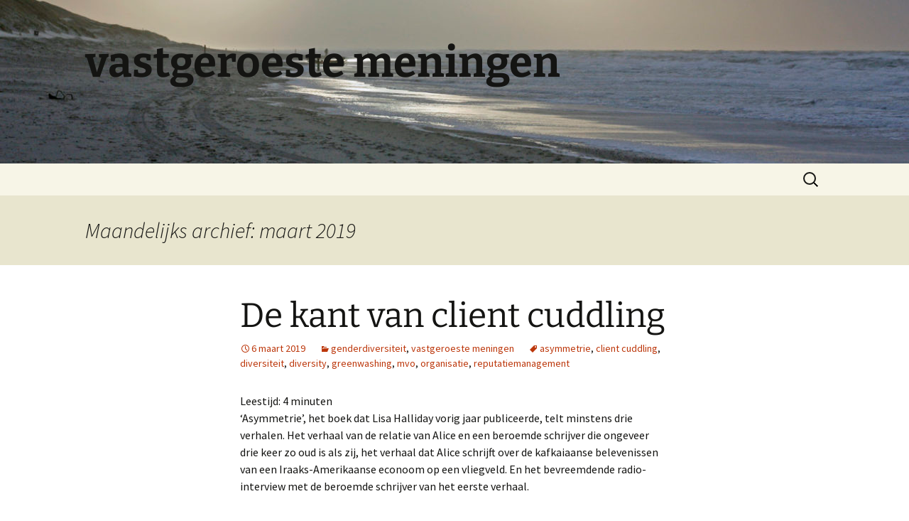

--- FILE ---
content_type: text/html; charset=UTF-8
request_url: https://www.tonvandenborn.nl/blog/2019/03/
body_size: 10072
content:
<!DOCTYPE html>
<html lang="nl-NL">
<head>
	<meta charset="UTF-8">
	<meta name="viewport" content="width=device-width, initial-scale=1.0">
	<title>maart | 2019 | vastgeroeste meningen</title>
	<link rel="profile" href="//gmpg.org/xfn/11">
	<link rel="pingback" href="//www.tonvandenborn.nl/blog/xmlrpc.php">
	<meta name='robots' content='max-image-preview:large' />
	<style>img:is([sizes="auto" i], [sizes^="auto," i]) { contain-intrinsic-size: 3000px 1500px }</style>
	<link rel="alternate" type="application/rss+xml" title="vastgeroeste meningen &raquo; feed" href="//www.tonvandenborn.nl/blog/feed/" />
<link rel="alternate" type="application/rss+xml" title="vastgeroeste meningen &raquo; reacties feed" href="//www.tonvandenborn.nl/blog/comments/feed/" />
<script>
window._wpemojiSettings = {"baseUrl":"https:\/\/s.w.org\/images\/core\/emoji\/16.0.1\/72x72\/","ext":".png","svgUrl":"https:\/\/s.w.org\/images\/core\/emoji\/16.0.1\/svg\/","svgExt":".svg","source":{"concatemoji":"https:\/\/www.tonvandenborn.nl\/blog\/wp-includes\/js\/wp-emoji-release.min.js?ver=6.8.3"}};
/*! This file is auto-generated */
!function(s,n){var o,i,e;function c(e){try{var t={supportTests:e,timestamp:(new Date).valueOf()};sessionStorage.setItem(o,JSON.stringify(t))}catch(e){}}function p(e,t,n){e.clearRect(0,0,e.canvas.width,e.canvas.height),e.fillText(t,0,0);var t=new Uint32Array(e.getImageData(0,0,e.canvas.width,e.canvas.height).data),a=(e.clearRect(0,0,e.canvas.width,e.canvas.height),e.fillText(n,0,0),new Uint32Array(e.getImageData(0,0,e.canvas.width,e.canvas.height).data));return t.every(function(e,t){return e===a[t]})}function u(e,t){e.clearRect(0,0,e.canvas.width,e.canvas.height),e.fillText(t,0,0);for(var n=e.getImageData(16,16,1,1),a=0;a<n.data.length;a++)if(0!==n.data[a])return!1;return!0}function f(e,t,n,a){switch(t){case"flag":return n(e,"\ud83c\udff3\ufe0f\u200d\u26a7\ufe0f","\ud83c\udff3\ufe0f\u200b\u26a7\ufe0f")?!1:!n(e,"\ud83c\udde8\ud83c\uddf6","\ud83c\udde8\u200b\ud83c\uddf6")&&!n(e,"\ud83c\udff4\udb40\udc67\udb40\udc62\udb40\udc65\udb40\udc6e\udb40\udc67\udb40\udc7f","\ud83c\udff4\u200b\udb40\udc67\u200b\udb40\udc62\u200b\udb40\udc65\u200b\udb40\udc6e\u200b\udb40\udc67\u200b\udb40\udc7f");case"emoji":return!a(e,"\ud83e\udedf")}return!1}function g(e,t,n,a){var r="undefined"!=typeof WorkerGlobalScope&&self instanceof WorkerGlobalScope?new OffscreenCanvas(300,150):s.createElement("canvas"),o=r.getContext("2d",{willReadFrequently:!0}),i=(o.textBaseline="top",o.font="600 32px Arial",{});return e.forEach(function(e){i[e]=t(o,e,n,a)}),i}function t(e){var t=s.createElement("script");t.src=e,t.defer=!0,s.head.appendChild(t)}"undefined"!=typeof Promise&&(o="wpEmojiSettingsSupports",i=["flag","emoji"],n.supports={everything:!0,everythingExceptFlag:!0},e=new Promise(function(e){s.addEventListener("DOMContentLoaded",e,{once:!0})}),new Promise(function(t){var n=function(){try{var e=JSON.parse(sessionStorage.getItem(o));if("object"==typeof e&&"number"==typeof e.timestamp&&(new Date).valueOf()<e.timestamp+604800&&"object"==typeof e.supportTests)return e.supportTests}catch(e){}return null}();if(!n){if("undefined"!=typeof Worker&&"undefined"!=typeof OffscreenCanvas&&"undefined"!=typeof URL&&URL.createObjectURL&&"undefined"!=typeof Blob)try{var e="postMessage("+g.toString()+"("+[JSON.stringify(i),f.toString(),p.toString(),u.toString()].join(",")+"));",a=new Blob([e],{type:"text/javascript"}),r=new Worker(URL.createObjectURL(a),{name:"wpTestEmojiSupports"});return void(r.onmessage=function(e){c(n=e.data),r.terminate(),t(n)})}catch(e){}c(n=g(i,f,p,u))}t(n)}).then(function(e){for(var t in e)n.supports[t]=e[t],n.supports.everything=n.supports.everything&&n.supports[t],"flag"!==t&&(n.supports.everythingExceptFlag=n.supports.everythingExceptFlag&&n.supports[t]);n.supports.everythingExceptFlag=n.supports.everythingExceptFlag&&!n.supports.flag,n.DOMReady=!1,n.readyCallback=function(){n.DOMReady=!0}}).then(function(){return e}).then(function(){var e;n.supports.everything||(n.readyCallback(),(e=n.source||{}).concatemoji?t(e.concatemoji):e.wpemoji&&e.twemoji&&(t(e.twemoji),t(e.wpemoji)))}))}((window,document),window._wpemojiSettings);
</script>
<style id='wp-emoji-styles-inline-css'>

	img.wp-smiley, img.emoji {
		display: inline !important;
		border: none !important;
		box-shadow: none !important;
		height: 1em !important;
		width: 1em !important;
		margin: 0 0.07em !important;
		vertical-align: -0.1em !important;
		background: none !important;
		padding: 0 !important;
	}
</style>
<link rel='stylesheet' id='wp-block-library-css' href='//www.tonvandenborn.nl/blog/wp-includes/css/dist/block-library/style.min.css?ver=6.8.3' media='all' />
<style id='wp-block-library-theme-inline-css'>
.wp-block-audio :where(figcaption){color:#555;font-size:13px;text-align:center}.is-dark-theme .wp-block-audio :where(figcaption){color:#ffffffa6}.wp-block-audio{margin:0 0 1em}.wp-block-code{border:1px solid #ccc;border-radius:4px;font-family:Menlo,Consolas,monaco,monospace;padding:.8em 1em}.wp-block-embed :where(figcaption){color:#555;font-size:13px;text-align:center}.is-dark-theme .wp-block-embed :where(figcaption){color:#ffffffa6}.wp-block-embed{margin:0 0 1em}.blocks-gallery-caption{color:#555;font-size:13px;text-align:center}.is-dark-theme .blocks-gallery-caption{color:#ffffffa6}:root :where(.wp-block-image figcaption){color:#555;font-size:13px;text-align:center}.is-dark-theme :root :where(.wp-block-image figcaption){color:#ffffffa6}.wp-block-image{margin:0 0 1em}.wp-block-pullquote{border-bottom:4px solid;border-top:4px solid;color:currentColor;margin-bottom:1.75em}.wp-block-pullquote cite,.wp-block-pullquote footer,.wp-block-pullquote__citation{color:currentColor;font-size:.8125em;font-style:normal;text-transform:uppercase}.wp-block-quote{border-left:.25em solid;margin:0 0 1.75em;padding-left:1em}.wp-block-quote cite,.wp-block-quote footer{color:currentColor;font-size:.8125em;font-style:normal;position:relative}.wp-block-quote:where(.has-text-align-right){border-left:none;border-right:.25em solid;padding-left:0;padding-right:1em}.wp-block-quote:where(.has-text-align-center){border:none;padding-left:0}.wp-block-quote.is-large,.wp-block-quote.is-style-large,.wp-block-quote:where(.is-style-plain){border:none}.wp-block-search .wp-block-search__label{font-weight:700}.wp-block-search__button{border:1px solid #ccc;padding:.375em .625em}:where(.wp-block-group.has-background){padding:1.25em 2.375em}.wp-block-separator.has-css-opacity{opacity:.4}.wp-block-separator{border:none;border-bottom:2px solid;margin-left:auto;margin-right:auto}.wp-block-separator.has-alpha-channel-opacity{opacity:1}.wp-block-separator:not(.is-style-wide):not(.is-style-dots){width:100px}.wp-block-separator.has-background:not(.is-style-dots){border-bottom:none;height:1px}.wp-block-separator.has-background:not(.is-style-wide):not(.is-style-dots){height:2px}.wp-block-table{margin:0 0 1em}.wp-block-table td,.wp-block-table th{word-break:normal}.wp-block-table :where(figcaption){color:#555;font-size:13px;text-align:center}.is-dark-theme .wp-block-table :where(figcaption){color:#ffffffa6}.wp-block-video :where(figcaption){color:#555;font-size:13px;text-align:center}.is-dark-theme .wp-block-video :where(figcaption){color:#ffffffa6}.wp-block-video{margin:0 0 1em}:root :where(.wp-block-template-part.has-background){margin-bottom:0;margin-top:0;padding:1.25em 2.375em}
</style>
<style id='classic-theme-styles-inline-css'>
/*! This file is auto-generated */
.wp-block-button__link{color:#fff;background-color:#32373c;border-radius:9999px;box-shadow:none;text-decoration:none;padding:calc(.667em + 2px) calc(1.333em + 2px);font-size:1.125em}.wp-block-file__button{background:#32373c;color:#fff;text-decoration:none}
</style>
<style id='global-styles-inline-css'>
:root{--wp--preset--aspect-ratio--square: 1;--wp--preset--aspect-ratio--4-3: 4/3;--wp--preset--aspect-ratio--3-4: 3/4;--wp--preset--aspect-ratio--3-2: 3/2;--wp--preset--aspect-ratio--2-3: 2/3;--wp--preset--aspect-ratio--16-9: 16/9;--wp--preset--aspect-ratio--9-16: 9/16;--wp--preset--color--black: #000000;--wp--preset--color--cyan-bluish-gray: #abb8c3;--wp--preset--color--white: #fff;--wp--preset--color--pale-pink: #f78da7;--wp--preset--color--vivid-red: #cf2e2e;--wp--preset--color--luminous-vivid-orange: #ff6900;--wp--preset--color--luminous-vivid-amber: #fcb900;--wp--preset--color--light-green-cyan: #7bdcb5;--wp--preset--color--vivid-green-cyan: #00d084;--wp--preset--color--pale-cyan-blue: #8ed1fc;--wp--preset--color--vivid-cyan-blue: #0693e3;--wp--preset--color--vivid-purple: #9b51e0;--wp--preset--color--dark-gray: #141412;--wp--preset--color--red: #bc360a;--wp--preset--color--medium-orange: #db572f;--wp--preset--color--light-orange: #ea9629;--wp--preset--color--yellow: #fbca3c;--wp--preset--color--dark-brown: #220e10;--wp--preset--color--medium-brown: #722d19;--wp--preset--color--light-brown: #eadaa6;--wp--preset--color--beige: #e8e5ce;--wp--preset--color--off-white: #f7f5e7;--wp--preset--gradient--vivid-cyan-blue-to-vivid-purple: linear-gradient(135deg,rgba(6,147,227,1) 0%,rgb(155,81,224) 100%);--wp--preset--gradient--light-green-cyan-to-vivid-green-cyan: linear-gradient(135deg,rgb(122,220,180) 0%,rgb(0,208,130) 100%);--wp--preset--gradient--luminous-vivid-amber-to-luminous-vivid-orange: linear-gradient(135deg,rgba(252,185,0,1) 0%,rgba(255,105,0,1) 100%);--wp--preset--gradient--luminous-vivid-orange-to-vivid-red: linear-gradient(135deg,rgba(255,105,0,1) 0%,rgb(207,46,46) 100%);--wp--preset--gradient--very-light-gray-to-cyan-bluish-gray: linear-gradient(135deg,rgb(238,238,238) 0%,rgb(169,184,195) 100%);--wp--preset--gradient--cool-to-warm-spectrum: linear-gradient(135deg,rgb(74,234,220) 0%,rgb(151,120,209) 20%,rgb(207,42,186) 40%,rgb(238,44,130) 60%,rgb(251,105,98) 80%,rgb(254,248,76) 100%);--wp--preset--gradient--blush-light-purple: linear-gradient(135deg,rgb(255,206,236) 0%,rgb(152,150,240) 100%);--wp--preset--gradient--blush-bordeaux: linear-gradient(135deg,rgb(254,205,165) 0%,rgb(254,45,45) 50%,rgb(107,0,62) 100%);--wp--preset--gradient--luminous-dusk: linear-gradient(135deg,rgb(255,203,112) 0%,rgb(199,81,192) 50%,rgb(65,88,208) 100%);--wp--preset--gradient--pale-ocean: linear-gradient(135deg,rgb(255,245,203) 0%,rgb(182,227,212) 50%,rgb(51,167,181) 100%);--wp--preset--gradient--electric-grass: linear-gradient(135deg,rgb(202,248,128) 0%,rgb(113,206,126) 100%);--wp--preset--gradient--midnight: linear-gradient(135deg,rgb(2,3,129) 0%,rgb(40,116,252) 100%);--wp--preset--gradient--autumn-brown: linear-gradient(135deg, rgba(226,45,15,1) 0%, rgba(158,25,13,1) 100%);--wp--preset--gradient--sunset-yellow: linear-gradient(135deg, rgba(233,139,41,1) 0%, rgba(238,179,95,1) 100%);--wp--preset--gradient--light-sky: linear-gradient(135deg,rgba(228,228,228,1.0) 0%,rgba(208,225,252,1.0) 100%);--wp--preset--gradient--dark-sky: linear-gradient(135deg,rgba(0,0,0,1.0) 0%,rgba(56,61,69,1.0) 100%);--wp--preset--font-size--small: 13px;--wp--preset--font-size--medium: 20px;--wp--preset--font-size--large: 36px;--wp--preset--font-size--x-large: 42px;--wp--preset--spacing--20: 0.44rem;--wp--preset--spacing--30: 0.67rem;--wp--preset--spacing--40: 1rem;--wp--preset--spacing--50: 1.5rem;--wp--preset--spacing--60: 2.25rem;--wp--preset--spacing--70: 3.38rem;--wp--preset--spacing--80: 5.06rem;--wp--preset--shadow--natural: 6px 6px 9px rgba(0, 0, 0, 0.2);--wp--preset--shadow--deep: 12px 12px 50px rgba(0, 0, 0, 0.4);--wp--preset--shadow--sharp: 6px 6px 0px rgba(0, 0, 0, 0.2);--wp--preset--shadow--outlined: 6px 6px 0px -3px rgba(255, 255, 255, 1), 6px 6px rgba(0, 0, 0, 1);--wp--preset--shadow--crisp: 6px 6px 0px rgba(0, 0, 0, 1);}:where(.is-layout-flex){gap: 0.5em;}:where(.is-layout-grid){gap: 0.5em;}body .is-layout-flex{display: flex;}.is-layout-flex{flex-wrap: wrap;align-items: center;}.is-layout-flex > :is(*, div){margin: 0;}body .is-layout-grid{display: grid;}.is-layout-grid > :is(*, div){margin: 0;}:where(.wp-block-columns.is-layout-flex){gap: 2em;}:where(.wp-block-columns.is-layout-grid){gap: 2em;}:where(.wp-block-post-template.is-layout-flex){gap: 1.25em;}:where(.wp-block-post-template.is-layout-grid){gap: 1.25em;}.has-black-color{color: var(--wp--preset--color--black) !important;}.has-cyan-bluish-gray-color{color: var(--wp--preset--color--cyan-bluish-gray) !important;}.has-white-color{color: var(--wp--preset--color--white) !important;}.has-pale-pink-color{color: var(--wp--preset--color--pale-pink) !important;}.has-vivid-red-color{color: var(--wp--preset--color--vivid-red) !important;}.has-luminous-vivid-orange-color{color: var(--wp--preset--color--luminous-vivid-orange) !important;}.has-luminous-vivid-amber-color{color: var(--wp--preset--color--luminous-vivid-amber) !important;}.has-light-green-cyan-color{color: var(--wp--preset--color--light-green-cyan) !important;}.has-vivid-green-cyan-color{color: var(--wp--preset--color--vivid-green-cyan) !important;}.has-pale-cyan-blue-color{color: var(--wp--preset--color--pale-cyan-blue) !important;}.has-vivid-cyan-blue-color{color: var(--wp--preset--color--vivid-cyan-blue) !important;}.has-vivid-purple-color{color: var(--wp--preset--color--vivid-purple) !important;}.has-black-background-color{background-color: var(--wp--preset--color--black) !important;}.has-cyan-bluish-gray-background-color{background-color: var(--wp--preset--color--cyan-bluish-gray) !important;}.has-white-background-color{background-color: var(--wp--preset--color--white) !important;}.has-pale-pink-background-color{background-color: var(--wp--preset--color--pale-pink) !important;}.has-vivid-red-background-color{background-color: var(--wp--preset--color--vivid-red) !important;}.has-luminous-vivid-orange-background-color{background-color: var(--wp--preset--color--luminous-vivid-orange) !important;}.has-luminous-vivid-amber-background-color{background-color: var(--wp--preset--color--luminous-vivid-amber) !important;}.has-light-green-cyan-background-color{background-color: var(--wp--preset--color--light-green-cyan) !important;}.has-vivid-green-cyan-background-color{background-color: var(--wp--preset--color--vivid-green-cyan) !important;}.has-pale-cyan-blue-background-color{background-color: var(--wp--preset--color--pale-cyan-blue) !important;}.has-vivid-cyan-blue-background-color{background-color: var(--wp--preset--color--vivid-cyan-blue) !important;}.has-vivid-purple-background-color{background-color: var(--wp--preset--color--vivid-purple) !important;}.has-black-border-color{border-color: var(--wp--preset--color--black) !important;}.has-cyan-bluish-gray-border-color{border-color: var(--wp--preset--color--cyan-bluish-gray) !important;}.has-white-border-color{border-color: var(--wp--preset--color--white) !important;}.has-pale-pink-border-color{border-color: var(--wp--preset--color--pale-pink) !important;}.has-vivid-red-border-color{border-color: var(--wp--preset--color--vivid-red) !important;}.has-luminous-vivid-orange-border-color{border-color: var(--wp--preset--color--luminous-vivid-orange) !important;}.has-luminous-vivid-amber-border-color{border-color: var(--wp--preset--color--luminous-vivid-amber) !important;}.has-light-green-cyan-border-color{border-color: var(--wp--preset--color--light-green-cyan) !important;}.has-vivid-green-cyan-border-color{border-color: var(--wp--preset--color--vivid-green-cyan) !important;}.has-pale-cyan-blue-border-color{border-color: var(--wp--preset--color--pale-cyan-blue) !important;}.has-vivid-cyan-blue-border-color{border-color: var(--wp--preset--color--vivid-cyan-blue) !important;}.has-vivid-purple-border-color{border-color: var(--wp--preset--color--vivid-purple) !important;}.has-vivid-cyan-blue-to-vivid-purple-gradient-background{background: var(--wp--preset--gradient--vivid-cyan-blue-to-vivid-purple) !important;}.has-light-green-cyan-to-vivid-green-cyan-gradient-background{background: var(--wp--preset--gradient--light-green-cyan-to-vivid-green-cyan) !important;}.has-luminous-vivid-amber-to-luminous-vivid-orange-gradient-background{background: var(--wp--preset--gradient--luminous-vivid-amber-to-luminous-vivid-orange) !important;}.has-luminous-vivid-orange-to-vivid-red-gradient-background{background: var(--wp--preset--gradient--luminous-vivid-orange-to-vivid-red) !important;}.has-very-light-gray-to-cyan-bluish-gray-gradient-background{background: var(--wp--preset--gradient--very-light-gray-to-cyan-bluish-gray) !important;}.has-cool-to-warm-spectrum-gradient-background{background: var(--wp--preset--gradient--cool-to-warm-spectrum) !important;}.has-blush-light-purple-gradient-background{background: var(--wp--preset--gradient--blush-light-purple) !important;}.has-blush-bordeaux-gradient-background{background: var(--wp--preset--gradient--blush-bordeaux) !important;}.has-luminous-dusk-gradient-background{background: var(--wp--preset--gradient--luminous-dusk) !important;}.has-pale-ocean-gradient-background{background: var(--wp--preset--gradient--pale-ocean) !important;}.has-electric-grass-gradient-background{background: var(--wp--preset--gradient--electric-grass) !important;}.has-midnight-gradient-background{background: var(--wp--preset--gradient--midnight) !important;}.has-small-font-size{font-size: var(--wp--preset--font-size--small) !important;}.has-medium-font-size{font-size: var(--wp--preset--font-size--medium) !important;}.has-large-font-size{font-size: var(--wp--preset--font-size--large) !important;}.has-x-large-font-size{font-size: var(--wp--preset--font-size--x-large) !important;}
:where(.wp-block-post-template.is-layout-flex){gap: 1.25em;}:where(.wp-block-post-template.is-layout-grid){gap: 1.25em;}
:where(.wp-block-columns.is-layout-flex){gap: 2em;}:where(.wp-block-columns.is-layout-grid){gap: 2em;}
:root :where(.wp-block-pullquote){font-size: 1.5em;line-height: 1.6;}
</style>
<link rel='stylesheet' id='twentythirteen-fonts-css' href='//www.tonvandenborn.nl/blog/wp-content/themes/twentythirteen/fonts/source-sans-pro-plus-bitter.css?ver=20230328' media='all' />
<link rel='stylesheet' id='genericons-css' href='//www.tonvandenborn.nl/blog/wp-content/themes/twentythirteen/genericons/genericons.css?ver=3.0.3' media='all' />
<link rel='stylesheet' id='twentythirteen-style-css' href='//www.tonvandenborn.nl/blog/wp-content/themes/twentythirteen/style.css?ver=20250415' media='all' />
<link rel='stylesheet' id='twentythirteen-block-style-css' href='//www.tonvandenborn.nl/blog/wp-content/themes/twentythirteen/css/blocks.css?ver=20240520' media='all' />
<script src="//www.tonvandenborn.nl/blog/wp-includes/js/jquery/jquery.min.js?ver=3.7.1" id="jquery-core-js"></script>
<script src="//www.tonvandenborn.nl/blog/wp-includes/js/jquery/jquery-migrate.min.js?ver=3.4.1" id="jquery-migrate-js"></script>
<script src="//www.tonvandenborn.nl/blog/wp-content/themes/twentythirteen/js/functions.js?ver=20230526" id="twentythirteen-script-js" defer data-wp-strategy="defer"></script>
<link rel="//api.w.org/" href="//www.tonvandenborn.nl/blog/wp-json/" /><link rel="EditURI" type="application/rsd+xml" title="RSD" href="//www.tonvandenborn.nl/blog/xmlrpc.php?rsd" />
<meta name="generator" content="WordPress 6.8.3" />
<style>.recentcomments a{display:inline !important;padding:0 !important;margin:0 !important;}</style>	<style type="text/css" id="twentythirteen-header-css">
		.site-header {
		background: url(//www.tonvandenborn.nl/blog/wp-content/uploads/2018/06/cropped-header7.jpg) no-repeat scroll top;
		background-size: 1600px auto;
	}
	@media (max-width: 767px) {
		.site-header {
			background-size: 768px auto;
		}
	}
	@media (max-width: 359px) {
		.site-header {
			background-size: 360px auto;
		}
	}
			</style>
	</head>

<body class="archive date wp-embed-responsive wp-theme-twentythirteen single-author">
		<div id="page" class="hfeed site">
		<a class="screen-reader-text skip-link" href="#content">
			Ga naar de inhoud		</a>
		<header id="masthead" class="site-header">
					<a class="home-link" href="//www.tonvandenborn.nl/blog/" rel="home" >
				<h1 class="site-title">vastgeroeste meningen</h1>
				<h2 class="site-description"></h2>
			</a>

			<div id="navbar" class="navbar">
				<nav id="site-navigation" class="navigation main-navigation">
					<button class="menu-toggle">Menu</button>
					<div id="primary-menu" class="nav-menu"></div>
					<form role="search" method="get" class="search-form" action="//www.tonvandenborn.nl/blog/">
				<label>
					<span class="screen-reader-text">Zoeken naar:</span>
					<input type="search" class="search-field" placeholder="Zoeken &hellip;" value="" name="s" />
				</label>
				<input type="submit" class="search-submit" value="Zoeken" />
			</form>				</nav><!-- #site-navigation -->
			</div><!-- #navbar -->
		</header><!-- #masthead -->

		<div id="main" class="site-main">

	<div id="primary" class="content-area">
		<div id="content" class="site-content" role="main">

					<header class="archive-header">
				<h1 class="archive-title">
				Maandelijks archief: maart 2019				</h1>
			</header><!-- .archive-header -->

							
<article id="post-429" class="post-429 post type-post status-publish format-standard hentry category-genderdiversiteit category-vastgeroeste-meningen tag-asymmetrie tag-client-cuddling tag-diversiteit tag-diversity tag-greenwashing tag-mvo tag-organisatie tag-reputatiemanagement">
	<header class="entry-header">
		
				<h1 class="entry-title">
			<a href="//www.tonvandenborn.nl/blog/2019/03/06/429/" rel="bookmark">De kant van client cuddling</a>
		</h1>
		
		<div class="entry-meta">
			<span class="date"><a href="//www.tonvandenborn.nl/blog/2019/03/06/429/" title="Permalink naar De kant van client cuddling" rel="bookmark"><time class="entry-date" datetime="2019-03-06T12:14:34+01:00">6 maart 2019</time></a></span><span class="categories-links"><a href="//www.tonvandenborn.nl/blog/category/genderdiversiteit/" rel="category tag">genderdiversiteit</a>, <a href="//www.tonvandenborn.nl/blog/category/vastgeroeste-meningen/" rel="category tag">vastgeroeste meningen</a></span><span class="tags-links"><a href="//www.tonvandenborn.nl/blog/tag/asymmetrie/" rel="tag">asymmetrie</a>, <a href="//www.tonvandenborn.nl/blog/tag/client-cuddling/" rel="tag">client cuddling</a>, <a href="//www.tonvandenborn.nl/blog/tag/diversiteit/" rel="tag">diversiteit</a>, <a href="//www.tonvandenborn.nl/blog/tag/diversity/" rel="tag">diversity</a>, <a href="//www.tonvandenborn.nl/blog/tag/greenwashing/" rel="tag">greenwashing</a>, <a href="//www.tonvandenborn.nl/blog/tag/mvo/" rel="tag">mvo</a>, <a href="//www.tonvandenborn.nl/blog/tag/organisatie/" rel="tag">organisatie</a>, <a href="//www.tonvandenborn.nl/blog/tag/reputatiemanagement/" rel="tag">reputatiemanagement</a></span><span class="author vcard"><a class="url fn n" href="//www.tonvandenborn.nl/blog/author/beyonce/" title="Alle berichten tonen van Ton" rel="author">Ton</a></span>					</div><!-- .entry-meta -->
	</header><!-- .entry-header -->

		<div class="entry-content">
		<span class="span-reading-time rt-reading-time" style="display: block;"><span class="rt-label rt-prefix">Leestijd:</span> <span class="rt-time"> 4</span> <span class="rt-label rt-postfix">minuten</span></span>
<p>‘Asymmetrie’, het boek dat Lisa Halliday vorig jaar publiceerde, telt minstens drie verhalen. Het verhaal van de relatie van Alice en een beroemde schrijver die ongeveer drie keer zo oud is als zij, het verhaal dat Alice schrijft over de kafkaiaanse belevenissen van een Iraaks-Amerikaanse econoom op een vliegveld. En het bevreemdende radio-interview met de beroemde schrijver van het eerste verhaal. </p>



<figure class="wp-block-image"><img fetchpriority="high" decoding="async" width="200" height="300" src="//www.tonvandenborn.nl/blog/wp-content/uploads/2019/03/asymmetrie-leesclub-200x300.jpg" alt="" class="wp-image-431" srcset="//www.tonvandenborn.nl/blog/wp-content/uploads/2019/03/asymmetrie-leesclub-200x300.jpg 200w, //www.tonvandenborn.nl/blog/wp-content/uploads/2019/03/asymmetrie-leesclub.jpg 600w" sizes="(max-width: 200px) 100vw, 200px" /></figure>



<p>Het boek gaat voor mij over verschillen die botsingen kunnen veroorzaken. En hoe je dan niet of wel tot elkaar kan komen. Over de afstand tot elkaar bij mensen, in leeftijd, opleiding, cultuur. Die afstand hoeft geen belemmering te zijn voor empathie. Maar man-vrouw, oost-west, oud-jong, je moet er wel wat voor doen. &nbsp;</p>



<p>Diversiteit zou je het kunnen noemen. Maar bij zo’n term
denk je minder aan een boek zoals ‘Asymmetrie’ en meer aan een organisatie of aan
beleid. Ik denk aan al die organisaties die als subtekst hebben: <em>‘Diversity makes us stronger. Diversity
makes us smarter. Diversity makes the world better’. </em>&nbsp;&nbsp;</p>



<p>Wilma Haan, die tot half februari bij Parool werkte, schreef
in een column voor de NVJ (waar diversiteit in 2019 een speerpunt is): ‘Wij
zijn allen blinde mannen (m/v/x)’. Want iedere blinde man die in de bekende
Indiase parabel een olifant tegenkomt (zijn poot, slurf, oor, buik), beschrijft
die olifant anders. De werkelijke olifant is dan de optelsom van al die
beschrijvingen. Of noem het invalshoeken of perspectieven. Dan ben je de
parabel al aan het duiden. </p>



<p>Dat is natuurlijk ook de bedoeling. Wat leer je er dan van?
Nou, wil je in jouw tijdschrift of krant een goed beeld van de wereld schetsen,
dan heb je diversiteit nodig in leeftijd, culturele achtergrond, gender en
seksuele voorkeur. Anders blijf je toch minstens gedeeltelijk blind. </p>



<figure class="wp-block-image"><img decoding="async" width="300" height="200" src="//www.tonvandenborn.nl/blog/wp-content/uploads/2019/03/olifant-300x200.jpg" alt="" class="wp-image-435" srcset="//www.tonvandenborn.nl/blog/wp-content/uploads/2019/03/olifant-300x200.jpg 300w, //www.tonvandenborn.nl/blog/wp-content/uploads/2019/03/olifant-768x512.jpg 768w, //www.tonvandenborn.nl/blog/wp-content/uploads/2019/03/olifant.jpg 900w" sizes="(max-width: 300px) 100vw, 300px" /></figure>



<p>Je kunt mooie lijstjes maken: ‘speerpunten voor organisaties’.
De organisatie waar ik heb gewerkt, deed dat ook en noemde dat kernkwaliteiten.
‘Proactief’ en ‘transparant’ waren toen in de mode. ‘Creatief’ is dat nog
steeds. En verder duurzaamheid, inclusiviteit, professionaliteit,
klantgerichtheid, en…ja, diversiteit. Maar je kunt ook denken aan betrouwbaar, zorgzaam,
oplossingsgericht, positief, dat je over aanpassingsvermogen beschikt en goed
bent in anticiperen of accuraat handelen. Alles waarin je jezelf herkent of nog
niet. Of wat je misschien totaal niet hebt, maar wat wel echt supergoed klinkt:
“<em>Flexibility!</em> Ja, dat moeten we
hebben!” </p>



<p>Diversiteit zou ik dan bovenaan zetten in een lijstje ‘speerpunten’.
Een loffelijk streven. Maar doe het dan echt. Genderdiversiteit is slechts één
element daarvan. Er zijn meer speerpunten. Een lijstje van een paar opvallende
zaken anno 2019. </p>



<ul class="wp-block-list"><li>Maatschappelijk verantwoord ondernemen blijft (nog
steeds, en dat is dus niet alleen duurzaamheid in aanpak en beleid, maar ook dat
je als organisatie iets wilt bijdragen aan mens en maatschappij, bijvoorbeeld
steunen van goede doelen of de culturele sector.);</li><li>Reputatiemanagement en <em>employer branding</em> worden belangrijker (dat je moet zorgen dat de
reputatie van het bedrijf of de organisatie als werkgever en organisatie goed
is, want allemaal tevreden werknemers, klanten, studenten, bezoekers. Kijk naar
de overdaad aan enquêtes en reviews.);</li><li>Flexibele inzetbaarheid of employability ook (want,
hoor je keer op keer, de vaste banen waar je twintig jaar hetzelfde werk blijft
doen, zijn binnenkort echt definitief uitgestorven.);</li><li>Werkgeluk zeker (minder stress, goede werksfeer,
fijne collega’s, betrokkenheid bij de organisatie en wat daar gebeurt en
plezier op het werk. Gelukkig zijn wordt haast een plicht: <em>be happy!</em>);</li><li>En klantcontact natuurlijk (bijvoorbeeld via
sociale media waar je direct kunt reageren op vragen en klachten bijvoorbeeld,
de NS doet dat op Twitter met ook zo’n dakje voor persoonlijk contact. Dat
wordt gewaardeerd, meer dan onpersoonlijke opmerkingen en doorverwijzen naar
collega’s, want: ‘daar ga ik niet over’. Zo’n reactie kan echt niet meer.).</li></ul>



<figure class="wp-block-image"><img decoding="async" width="300" height="200" src="//www.tonvandenborn.nl/blog/wp-content/uploads/2019/03/happy-300x200.jpg" alt="" class="wp-image-436" srcset="//www.tonvandenborn.nl/blog/wp-content/uploads/2019/03/happy-300x200.jpg 300w, //www.tonvandenborn.nl/blog/wp-content/uploads/2019/03/happy-768x512.jpg 768w, //www.tonvandenborn.nl/blog/wp-content/uploads/2019/03/happy.jpg 900w" sizes="(max-width: 300px) 100vw, 300px" /></figure>



<p>In
die kwaliteiten kun je als organisatie zwaar door de mand vallen. Ook in je
diversiteitsclaim, met al je witte hetero- en cismannen bij het koffiezetapparaat.
</p>



<p>Als
je bijvoorbeeld als vliegmaatschappij of energieleverancier zegt dat je echt
helemaal 100 procent groen bezig bent, terwijl je dat aantoonbaar in geen
eeuwen waar kunt maken. Dat je als organisatie milieuvriendelijker pretendeert
te zijn dan je bent. <em>Greenwashing</em>! Of
dat je klantgerichter bent dan je kunt waarmaken. De internetprovider die zo
mooi zegt mensen te verbinden in plaats van hun computers. <em>Client cuddling? </em></p>



<p><em>Window dressing? </em>Of iets met<em> fake? </em>Een oproep dan, want we kunnen misschien nog wel een paar woorden gebruiken (Engels of Nederlands) om onterechte claims aan de kaak te stellen. Hoe je je mooier voordoet dan je bent. In de huidige socialemediatijden een bekend verschijnsel. Oproep dan, want we hebben hier meer vocabulaire nodig, lijkt me, en ik kom even niet verder. <br>    <br>Mijn tip ten slotte aan organisaties, mensen bij organisaties en mensen die niet of nog niet bij organisaties zitten: haal eruit (uit deze blog) wat je bevalt, denk aan de noodzaak van het verschil en lees ‘Asymmetrie’ van Lisa Halliday. </p>
	</div><!-- .entry-content -->
	
	<footer class="entry-meta">
					<div class="comments-link">
				<a href="//www.tonvandenborn.nl/blog/2019/03/06/429/#respond"><span class="leave-reply">Een reactie plaatsen</span></a>			</div><!-- .comments-link -->
		
			</footer><!-- .entry-meta -->
</article><!-- #post -->
			
			
		
		</div><!-- #content -->
	</div><!-- #primary -->


		</div><!-- #main -->
		<footer id="colophon" class="site-footer">
				<div id="secondary" class="sidebar-container" role="complementary">
		<div class="widget-area">
			<aside id="search-2" class="widget widget_search"><form role="search" method="get" class="search-form" action="//www.tonvandenborn.nl/blog/">
				<label>
					<span class="screen-reader-text">Zoeken naar:</span>
					<input type="search" class="search-field" placeholder="Zoeken &hellip;" value="" name="s" />
				</label>
				<input type="submit" class="search-submit" value="Zoeken" />
			</form></aside>
		<aside id="recent-posts-2" class="widget widget_recent_entries">
		<h3 class="widget-title">Recente berichten</h3><nav aria-label="Recente berichten">
		<ul>
											<li>
					<a href="//www.tonvandenborn.nl/blog/2025/11/17/de-wereld-na-gaza/">De wereld na Gaza</a>
									</li>
											<li>
					<a href="//www.tonvandenborn.nl/blog/2025/06/16/over-heerschappij-van-tom-holland/">Over Heerschappij van Tom Holland</a>
									</li>
											<li>
					<a href="//www.tonvandenborn.nl/blog/2024/12/09/tien-uur-schrijven-naar-maryia-en-anderen/">Tien uur schrijven naar Maryia en anderen</a>
									</li>
											<li>
					<a href="//www.tonvandenborn.nl/blog/2024/11/26/de-keerzijde-van-de-mondiale-voedselproductie/">De keerzijde van de voedselproductie</a>
									</li>
											<li>
					<a href="//www.tonvandenborn.nl/blog/2024/03/27/crecer-como-trans-en-un-barrio-popular-madrileno/">Crecer como trans en un barrio popular madrileño</a>
									</li>
					</ul>

		</nav></aside><aside id="recent-comments-2" class="widget widget_recent_comments"><h3 class="widget-title">Recente reacties</h3><nav aria-label="Recente reacties"><ul id="recentcomments"><li class="recentcomments"><span class="comment-author-link">M T K de Vries</span> op <a href="//www.tonvandenborn.nl/blog/2023/01/24/john-rawls-in-de-gpt-chat/#comment-797">John Rawls in de GPT chat</a></li><li class="recentcomments"><span class="comment-author-link">Ton</span> op <a href="//www.tonvandenborn.nl/blog/2023/06/14/groen-onderwijs-mag-veel-groener/#comment-654">Groen onderwijs mag veel groener</a></li><li class="recentcomments"><span class="comment-author-link">Eibert van Engelen</span> op <a href="//www.tonvandenborn.nl/blog/2023/06/14/groen-onderwijs-mag-veel-groener/#comment-653">Groen onderwijs mag veel groener</a></li><li class="recentcomments"><span class="comment-author-link">Ton</span> op <a href="//www.tonvandenborn.nl/blog/2023/06/14/groen-onderwijs-mag-veel-groener/#comment-652">Groen onderwijs mag veel groener</a></li><li class="recentcomments"><span class="comment-author-link">Natasja Knape</span> op <a href="//www.tonvandenborn.nl/blog/2023/06/14/groen-onderwijs-mag-veel-groener/#comment-651">Groen onderwijs mag veel groener</a></li></ul></nav></aside><aside id="archives-2" class="widget widget_archive"><h3 class="widget-title">Archieven</h3><nav aria-label="Archieven">
			<ul>
					<li><a href='//www.tonvandenborn.nl/blog/2025/11/'>november 2025</a></li>
	<li><a href='//www.tonvandenborn.nl/blog/2025/06/'>juni 2025</a></li>
	<li><a href='//www.tonvandenborn.nl/blog/2024/12/'>december 2024</a></li>
	<li><a href='//www.tonvandenborn.nl/blog/2024/11/'>november 2024</a></li>
	<li><a href='//www.tonvandenborn.nl/blog/2024/03/'>maart 2024</a></li>
	<li><a href='//www.tonvandenborn.nl/blog/2023/10/'>oktober 2023</a></li>
	<li><a href='//www.tonvandenborn.nl/blog/2023/06/'>juni 2023</a></li>
	<li><a href='//www.tonvandenborn.nl/blog/2023/03/'>maart 2023</a></li>
	<li><a href='//www.tonvandenborn.nl/blog/2023/01/'>januari 2023</a></li>
	<li><a href='//www.tonvandenborn.nl/blog/2022/10/'>oktober 2022</a></li>
	<li><a href='//www.tonvandenborn.nl/blog/2022/06/'>juni 2022</a></li>
	<li><a href='//www.tonvandenborn.nl/blog/2021/12/'>december 2021</a></li>
	<li><a href='//www.tonvandenborn.nl/blog/2021/05/'>mei 2021</a></li>
	<li><a href='//www.tonvandenborn.nl/blog/2021/03/'>maart 2021</a></li>
	<li><a href='//www.tonvandenborn.nl/blog/2021/02/'>februari 2021</a></li>
	<li><a href='//www.tonvandenborn.nl/blog/2021/01/'>januari 2021</a></li>
	<li><a href='//www.tonvandenborn.nl/blog/2020/11/'>november 2020</a></li>
	<li><a href='//www.tonvandenborn.nl/blog/2020/08/'>augustus 2020</a></li>
	<li><a href='//www.tonvandenborn.nl/blog/2020/06/'>juni 2020</a></li>
	<li><a href='//www.tonvandenborn.nl/blog/2020/04/'>april 2020</a></li>
	<li><a href='//www.tonvandenborn.nl/blog/2020/01/'>januari 2020</a></li>
	<li><a href='//www.tonvandenborn.nl/blog/2019/12/'>december 2019</a></li>
	<li><a href='//www.tonvandenborn.nl/blog/2019/11/'>november 2019</a></li>
	<li><a href='//www.tonvandenborn.nl/blog/2019/10/'>oktober 2019</a></li>
	<li><a href='//www.tonvandenborn.nl/blog/2019/09/'>september 2019</a></li>
	<li><a href='//www.tonvandenborn.nl/blog/2019/08/'>augustus 2019</a></li>
	<li><a href='//www.tonvandenborn.nl/blog/2019/05/'>mei 2019</a></li>
	<li><a href='//www.tonvandenborn.nl/blog/2019/04/'>april 2019</a></li>
	<li><a href='//www.tonvandenborn.nl/blog/2019/03/' aria-current="page">maart 2019</a></li>
	<li><a href='//www.tonvandenborn.nl/blog/2019/01/'>januari 2019</a></li>
	<li><a href='//www.tonvandenborn.nl/blog/2018/11/'>november 2018</a></li>
	<li><a href='//www.tonvandenborn.nl/blog/2018/09/'>september 2018</a></li>
	<li><a href='//www.tonvandenborn.nl/blog/2018/08/'>augustus 2018</a></li>
	<li><a href='//www.tonvandenborn.nl/blog/2018/06/'>juni 2018</a></li>
	<li><a href='//www.tonvandenborn.nl/blog/2018/03/'>maart 2018</a></li>
	<li><a href='//www.tonvandenborn.nl/blog/2018/02/'>februari 2018</a></li>
	<li><a href='//www.tonvandenborn.nl/blog/2017/12/'>december 2017</a></li>
	<li><a href='//www.tonvandenborn.nl/blog/2017/10/'>oktober 2017</a></li>
	<li><a href='//www.tonvandenborn.nl/blog/2017/09/'>september 2017</a></li>
	<li><a href='//www.tonvandenborn.nl/blog/2017/08/'>augustus 2017</a></li>
	<li><a href='//www.tonvandenborn.nl/blog/2017/05/'>mei 2017</a></li>
	<li><a href='//www.tonvandenborn.nl/blog/2017/03/'>maart 2017</a></li>
	<li><a href='//www.tonvandenborn.nl/blog/2017/02/'>februari 2017</a></li>
	<li><a href='//www.tonvandenborn.nl/blog/2017/01/'>januari 2017</a></li>
	<li><a href='//www.tonvandenborn.nl/blog/2016/11/'>november 2016</a></li>
	<li><a href='//www.tonvandenborn.nl/blog/2016/10/'>oktober 2016</a></li>
	<li><a href='//www.tonvandenborn.nl/blog/2016/09/'>september 2016</a></li>
	<li><a href='//www.tonvandenborn.nl/blog/2016/08/'>augustus 2016</a></li>
	<li><a href='//www.tonvandenborn.nl/blog/2016/06/'>juni 2016</a></li>
	<li><a href='//www.tonvandenborn.nl/blog/2016/05/'>mei 2016</a></li>
	<li><a href='//www.tonvandenborn.nl/blog/2016/04/'>april 2016</a></li>
	<li><a href='//www.tonvandenborn.nl/blog/2016/03/'>maart 2016</a></li>
	<li><a href='//www.tonvandenborn.nl/blog/2016/02/'>februari 2016</a></li>
	<li><a href='//www.tonvandenborn.nl/blog/2016/01/'>januari 2016</a></li>
	<li><a href='//www.tonvandenborn.nl/blog/2015/09/'>september 2015</a></li>
	<li><a href='//www.tonvandenborn.nl/blog/2015/08/'>augustus 2015</a></li>
	<li><a href='//www.tonvandenborn.nl/blog/2015/07/'>juli 2015</a></li>
	<li><a href='//www.tonvandenborn.nl/blog/2015/06/'>juni 2015</a></li>
			</ul>

			</nav></aside><aside id="categories-2" class="widget widget_categories"><h3 class="widget-title">Categorieën</h3><nav aria-label="Categorieën">
			<ul>
					<li class="cat-item cat-item-4"><a href="//www.tonvandenborn.nl/blog/category/boeken/">boeken</a>
</li>
	<li class="cat-item cat-item-17"><a href="//www.tonvandenborn.nl/blog/category/dans/">dans</a>
</li>
	<li class="cat-item cat-item-6"><a href="//www.tonvandenborn.nl/blog/category/filosofie/">filosofie</a>
</li>
	<li class="cat-item cat-item-1"><a href="//www.tonvandenborn.nl/blog/category/persoonlijk/geen-categorie/">Geen categorie</a>
</li>
	<li class="cat-item cat-item-3"><a href="//www.tonvandenborn.nl/blog/category/genderdiversiteit/">genderdiversiteit</a>
</li>
	<li class="cat-item cat-item-228"><a href="//www.tonvandenborn.nl/blog/category/geschiedenis/">geschiedenis</a>
</li>
	<li class="cat-item cat-item-39"><a href="//www.tonvandenborn.nl/blog/category/kunst/">kunst</a>
</li>
	<li class="cat-item cat-item-7"><a href="//www.tonvandenborn.nl/blog/category/muziek/">muziek</a>
</li>
	<li class="cat-item cat-item-172"><a href="//www.tonvandenborn.nl/blog/category/persoonlijk/">persoonlijk</a>
</li>
	<li class="cat-item cat-item-134"><a href="//www.tonvandenborn.nl/blog/category/poezie/">poëzie</a>
</li>
	<li class="cat-item cat-item-5"><a href="//www.tonvandenborn.nl/blog/category/reizen/">reizen</a>
</li>
	<li class="cat-item cat-item-47"><a href="//www.tonvandenborn.nl/blog/category/reportage/">reportage</a>
</li>
	<li class="cat-item cat-item-22"><a href="//www.tonvandenborn.nl/blog/category/spanje/">Spanje</a>
</li>
	<li class="cat-item cat-item-2"><a href="//www.tonvandenborn.nl/blog/category/vastgeroeste-meningen/">vastgeroeste meningen</a>
</li>
	<li class="cat-item cat-item-220"><a href="//www.tonvandenborn.nl/blog/category/verhaal/">verhaal</a>
</li>
	<li class="cat-item cat-item-127"><a href="//www.tonvandenborn.nl/blog/category/verleiding/">verleiding</a>
</li>
			</ul>

			</nav></aside><aside id="meta-2" class="widget widget_meta"><h3 class="widget-title">Meta</h3><nav aria-label="Meta">
		<ul>
						<li><a href="//www.tonvandenborn.nl/blog/wp-login.php">Login</a></li>
			<li><a href="//www.tonvandenborn.nl/blog/feed/">Berichten feed</a></li>
			<li><a href="//www.tonvandenborn.nl/blog/comments/feed/">Reacties feed</a></li>

			<li><a href="//wordpress.org/">WordPress.org</a></li>
		</ul>

		</nav></aside>		</div><!-- .widget-area -->
	</div><!-- #secondary -->

			<div class="site-info">
												<a href="//wordpress.org/" class="imprint">
					Ondersteund door WordPress				</a>
			</div><!-- .site-info -->
		</footer><!-- #colophon -->
	</div><!-- #page -->

	<script type="speculationrules">
{"prefetch":[{"source":"document","where":{"and":[{"href_matches":"\/blog\/*"},{"not":{"href_matches":["\/blog\/wp-*.php","\/blog\/wp-admin\/*","\/blog\/wp-content\/uploads\/*","\/blog\/wp-content\/*","\/blog\/wp-content\/plugins\/*","\/blog\/wp-content\/themes\/twentythirteen\/*","\/blog\/*\\?(.+)"]}},{"not":{"selector_matches":"a[rel~=\"nofollow\"]"}},{"not":{"selector_matches":".no-prefetch, .no-prefetch a"}}]},"eagerness":"conservative"}]}
</script>
<script src="//www.tonvandenborn.nl/blog/wp-includes/js/imagesloaded.min.js?ver=5.0.0" id="imagesloaded-js"></script>
<script src="//www.tonvandenborn.nl/blog/wp-includes/js/masonry.min.js?ver=4.2.2" id="masonry-js"></script>
<script src="//www.tonvandenborn.nl/blog/wp-includes/js/jquery/jquery.masonry.min.js?ver=3.1.2b" id="jquery-masonry-js"></script>
</body>
</html>
